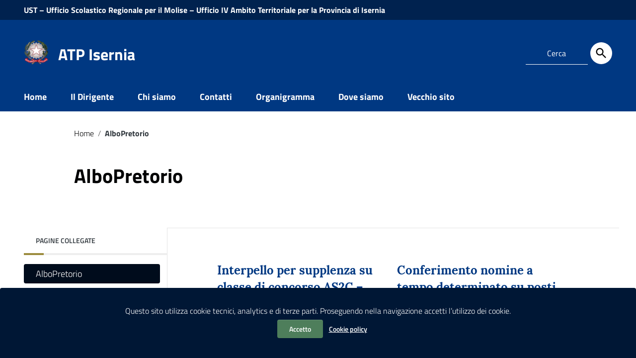

--- FILE ---
content_type: text/css
request_url: https://atpisernia.it/wp-content/themes/italiawp2/inc/adjustments.css?ver=6.9
body_size: 3104
content:
a {
    text-decoration: none;
}

a:hover {
    text-decoration: underline;
}

@media (min-width: 992px) {
    .navbar .navbar-collapsable .navbar-nav li.nav-item {
        display: list-item;
    }
    .navbar .navbar-collapsable .navbar-nav > li.nav-item > ul > li.nav-item > ul > li.nav-item > ul {
        padding-left: 20px;
        font-size: .85rem;
    }
}
    
@media screen and (max-width:767px) {
    .scheda-news .scheda-testo.scheda-testo-nofoto {
        margin-right: 0 !important;
    }
    .card .card-calendar {
        right: 16px;
    }
}

@media screen and (min-width:768px) {
    .mb32-l {
        margin-bottom: 32px !important;
    }
}

.external-link:after {
    content: " \1f59d";
    font-family: ita!important;
    -moz-osx-font-smoothing: grayscale;
    -webkit-font-smoothing: antialiased;
    font-style: normal;
    font-variant: normal;
    font-weight: 400;
    line-height: 1;
    font-size: 70%;
    speak: none;
    text-transform: none;
    white-space: pre;
}

.icon-external-link {
    width: 20px;
    height: 20px;
    fill: #fff;
    vertical-align: sub;
    margin-left: 5px;
}

.scheda-news .flag-icon {
    position: absolute;
    margin-top: -24px;
    height: 24px;
    right: 24px;
}

@media screen and (max-width: 576px) {
    .scheda-news .flag-icon {
        right: 130px;
    }
}

@media screen and (min-width: 577px) and (max-width: 767px) {
    .scheda-news .flag-icon {
        right: 160px;
    }
}

@media screen and (min-width: 768px) and (max-width: 991px) {
    .scheda-news .flag-icon {
        right: 12px;
    }
}

.scheda.card:after {
    content: none;
}

.wp-caption-text, .wp-block-image > figcaption {
    display: none !important;
}

p.logged-in-as, p.comment-notes {
    padding-bottom: 2.4rem !important;
}

.form-submit > input {
    float: right;
}

nav.u-layout-prose {
    margin-left: auto !important;
    margin-right: auto !important;
    overflow: hidden;
}

table#wp-calendar * {
    text-align: center !important;
}

table#wp-calendar td, table#wp-calendar th {
    padding: 0.3em !important;
}

.Footer-block .calendar_wrap {
    border-top: .1rem solid currentColor!important;
    border-top-width: 0.1rem !important;
    border-top-style: solid !important;
    border-top-color: rgb(90, 103, 114) !important;
    padding-top: 18px;
}

table#wp-calendar #wp-calendar > caption {
    padding-bottom: 10px;
}

table#wp-calendar tfoot td {
    padding-top: 14px !important;
}

#wp-calendar a {
    -webkit-box-shadow: none;
    box-shadow: none;
    border-radius: 3px;
}

.map-full-content {
    padding: 0 !important;
    margin: 0 auto -7px !important;
}

.map-full-content > iframe {
    width: 100%;
    height: 500px;
    margin: 0;
}

.map-wrap {
    background: transparent;
    width: 100%;
    height: 30px;
    position: relative;
    cursor: pointer;
}

@media screen and (max-width:767px){
    .map-wrap {
        display: none;
    }
    h5.h5-map {
        display: none !important;
    }
}

.image-content {
    display: inline-block !important;
}

.image-content > a {
    text-decoration: none !important;
}

.Header-logo img {
    width: auto !important;
}

button.mfp-close {
    font-size: 60px !important;
    top: -10px !important;
}

.mfp-title {
    font-size: 26px !important;
    line-height: 52px !important;
}

.mfp-counter {
    font-size: 16px !important;
    line-height: 32px !important;
}

.mfp-arrow-left:before, .mfp-arrow-right:before {
    border: none !important;
}

.Forward {
    cursor: pointer;
}

.italiawp2-sidebar .italiawp2-search .Linklist-link.Linklist-link--lev2 {
    border: none !important;
}

.italiawp2-sidebar .italiawp2-search .Linklist-link.Linklist-link--lev2:hover {
    text-decoration: none !important;
}

.header-cerca {
    z-index: 1;
}

#menu-sinistro label {
    margin: 1rem .5rem .5rem 0;
}

select {
    width: 100%;
}

#footer .footer-list .icon,
.owl-carousel .owl-item .icon {
    width: 24px;
    height: 24px;
    vertical-align: sub;
}

.owl-carousel .owl-item .icon {
    fill: #fff;
}

/* Allineamenti immagini se ci sono gli stili AGID */

.a-alignnone, .a-aligncenter, .a-alignleft, .a-alignright {
    display: block;
}
.a-alignnone {
    text-align: left;
}
.a-alignleft {
    float: left;
}
.a-aligncenter {
    text-align: center;
}
.a-alignright {
    float: right;
}

img.alignnone, img.alignleft {
    margin: 10px 15px 15px 0 !important;
}
img.aligncenter {
    margin: 15px 0 20px 0 !important;
}
img.alignright {
    margin: 10px 0 15px 15px !important;
}

section.alignnone {
    margin: 10px 0 15px 0 !important;
}

section.aligncenter {
    display: block !important;
    text-align: center !important;
    margin: 15px 0 20px 0 !important;
}

section.aligncenter > a {
    display: inline-block !important;
}

section > a > figure {
    border-radius: 4px !important;
    -webkit-box-shadow: 0 1px 2px 0 rgba(50,50,50,.35) !important;
    box-shadow: 0 1px 2px 0 rgba(50,50,50,.35) !important;
}

section.alignright {
    float: right !important;
    margin: 10px 0 15px 15px !important;
}

section.alignleft {
    float: left !important;
    margin: 10px 15px 15px 0 !important;
}

figure figcaption > p {
    margin-bottom: 0 !important;
}

img.size-full,
img.size-large,
img.size-medium,
img.size-thumbnail {
    max-width: 100%;
    height: auto;
}

.owl-prev,.owl-next {
    cursor: pointer !important;
}

.owl-next {
    margin-left: 40px !important;
}

.owl-dots {
    margin-top: 5px !important;
}

.galleriahome .owl-dots {
    margin-top: 40px !important;
}

.Header-banner .Header-languages {
    min-height: 38px;
}

.Header-language {
    padding-right: 0 !important;
}

/* Menu Utilità con immagine */

.section.Utilities img {
    max-width: calc(100% - 20px) !important;
    height: auto !important;
    border-radius: 4px !important;
    vertical-align: bottom;
}

/* Box Servizi con immagine */

.box-servizi img {
    height: auto !important;
    width: calc(100% + 32px) !important;
    margin: -16px -16px 14px !important;
    border-radius: 4px 4px 0 0 !important;
}

.box-servizi .no-padding {
    line-height: 0 !important;
    padding-bottom: 0 !important;
}

.box-servizi .no-padding img {
    width: calc(100% + 32px) !important;
    margin: -16px -16px 0 !important;
    border-radius: 4px !important;
}

.box-servizi img.icona {
    max-width: calc(100% - 20px) !important;
    height: auto !important;
    border-radius: 4px !important;
    width: 32px !important;
    margin: -5px 0 0 !important;
    vertical-align: middle;
}

.Form-input:not(.is-disabled), .Form-input:not(:disabled) {
    color: #000;
}

#footer .Form-input:not(.is-disabled), #footer .Form-input:not(:disabled) {
    color: #fff;
}

#articolo-dettaglio-testo {
    padding-bottom: 60px;
}

/* NUOVI */

#mappa {
    padding-bottom: 0 !important;
}

.box-servizi {
    font-weight: 700;
}

.list_link-utili li:last-child a {
    font-weight: 300;
}

.scheda.scheda-round img {
    width: 100%;
    border-radius: 4px 4px 0 0 !important;
}

#briciole .breadcrumb .breadcrumb-item.active {
    color: #555;
    font-weight: bold !important;
}

/* Gallerie */

#articolo-dettaglio-testo .paragrafo a,
.galleriahome .paragrafo a {
    position: static !important; 
    top: 0 !important;
}

#articolo-dettaglio-testo .galleriasfondo {
    height: 380px !important;
}

.galleriahome {
    padding-top: 70px;
}

.galleriahome h3 {
    color: #fff !important;
}

#sezione-notizie, #sezione-servizi, #home-novita, #home-contenuto {
    background-image: url(../static/img/ombra.png);
    background-repeat: no-repeat;
    background-position: top center;
    background-size: contain;
}

.cerca-risultato-item .argomenti {
    display: inline-block;
    float: left;
    clear: both;
    width: 100%;
}
@media screen and (max-width:767px){
    .cerca-risultato-item .argomenti {
        margin-top: 16px !important;
        margin-bottom: 16px !important;
    }
    #sezione-servizi {
        padding-left: 0;
        padding-right: 0;
    }
}

@media (min-width: 768px) {
    #menu-principale {
        padding: 0;
    }

    #menu-principale > li:first-child > a {
        padding-left: 0;
    }

    #menu-principale > li:last-child > a {
        padding-right: 0;
    }

    #sub_nav .navbar,
    .navbar .navbar-collapsable .menu-wrapper {
        background: transparent !important;
    }
    
    .navbar .dropdown-menu {
        -webkit-box-shadow: 0 20px 30px 5px rgba(0,0,0,.2);
        box-shadow: 0 20px 30px 5px rgba(0,0,0,.2);
    }
    
    .navbar .dropdown-menu.show {
        display: flex;
    }
    
    .navbar .dropdown-menu .menu-item h5 a {
        font-weight: 700;
        text-transform: uppercase;
    }
    
    .navbar .dropdown-menu .menu-item ul {
        padding: 0;
    }
    
    .navbar .dropdown-menu .menu-item ul li {
        list-style: none;
    }
    
    .box-servizi {
        margin-bottom: 16px;
    }
}

#wp-calendar, table {
    border: 0;
    border-collapse: collapse;
    border-spacing: 0;
    max-width: 100%;
    width: 100%;
}

#wp-calendar > caption {
    position: relative;
    text-align: center;
    caption-side: top;
}

#wp-calendar a {
    cursor: pointer;
    display: block;
    box-sizing: border-box;
    -moz-box-sizing: border-box;
    outline: none;
    border: 0;
    margin: 0;
    width: 100%;
    padding: 5px;
    padding-top: 5px;
    padding-right: 5px;
    padding-bottom: 5px;
    padding-left: 5px;
}

.u-sizeFull {
    width: 100% !important;
}

#mainheader .p_cercaMobile .btn-cerca:hover {
    background: transparent !important;
}

/* Tabelle */

table {
    border: 0;
    border-collapse: collapse;
    max-width: 100%;
    width: 100%;
    margin: 12px 0;
}

table tr {
    border-bottom: 1px solid #d6dce3;
}

table thead tr:first-child td, table thead tr:first-child th {
    border-top: 0;
}

table td, table th {
    text-align: left;
    padding: 1em 0 1em 1em !important;
}

table td:last-child, table th:last-child {
    padding-right: 1em !important;
}

@media (max-width: 991px) {
    .chip.chip-simple {
        padding-top: 4px;
    }
}

.form-group input.btn-primary {
    color: #fff !important;
}

@media (min-width: 576px) and (max-width: 991px) {
    .header-tablet {
        margin: 0;
        width: calc(100% -50px);
    }
}

#sezione-notifica {
    text-align: center;
    padding-top: 15px;
    padding-bottom: 15px;
    font-size: 14px;
    line-height: 18px;
    font-weight: bold;
}

#sezione-notifica p {
    margin: 0;
}


--- FILE ---
content_type: text/css
request_url: https://atpisernia.it/wp-content/uploads/elementor/css/post-2196.css?ver=1769027412
body_size: 621
content:
.elementor-2196 .elementor-element.elementor-element-d849f39{--spacer-size:20px;}.elementor-widget-elementor-blog-posts .wpcap-grid-container .wpcap-post .title, .elementor-widget-elementor-blog-posts .wpcap-grid-container .wpcap-post .title > a{font-family:var( --e-global-typography-primary-font-family ), Sans-serif;font-weight:var( --e-global-typography-primary-font-weight );color:var( --e-global-color-secondary );}.elementor-widget-elementor-blog-posts .wpcap-grid-container .wpcap-post .title, .elementor-widget-elementor-blog-posts .wpcap-grid-container .wpcap-post .title > a:hover{color:var( --e-global-color-primary );}.elementor-widget-elementor-blog-posts .wpcap-grid-container .wpcap-post .post-grid-meta span{font-family:var( --e-global-typography-text-font-family ), Sans-serif;font-weight:var( --e-global-typography-text-font-weight );color:var( --e-global-color-text );}.elementor-widget-elementor-blog-posts .wpcap-grid-container .wpcap-post .post-grid-meta span a{color:var( --e-global-color-text );}.elementor-widget-elementor-blog-posts .wpcap-grid-container .wpcap-post .post-grid-excerpt p{font-family:var( --e-global-typography-text-font-family ), Sans-serif;font-weight:var( --e-global-typography-text-font-weight );color:var( --e-global-color-text );}.elementor-widget-elementor-blog-posts .wpcap-grid-container .wpcap-post a.read-more-btn{font-family:var( --e-global-typography-accent-font-family ), Sans-serif;font-weight:var( --e-global-typography-accent-font-weight );color:var( --e-global-color-text );}.elementor-widget-elementor-blog-posts .wpcap-grid-container .wpcap-post a.read-more-btn:hover{color:var( --e-global-color-primary );}.elementor-msie .elementor-2196 .elementor-element.elementor-element-f6c3e85 .elementor-portfolio-item{width:calc( 100% / 2 );}.elementor-2196 .elementor-element.elementor-element-f6c3e85 .post-grid-inner{text-align:left;}.elementor-2196 .elementor-element.elementor-element-f6c3e85 .wpcap-grid-container{grid-column-gap:15px;grid-row-gap:30px;}.elementor-2196 .elementor-element.elementor-element-f6c3e85 .wpcap-grid-container .wpcap-post{border-radius:0px;}.elementor-2196 .elementor-element.elementor-element-f6c3e85 .wpcap-grid-container .wpcap-post .post-grid-excerpt p{font-family:"Roboto", Sans-serif;font-size:14px;font-weight:300;}.elementor-2196 .elementor-element.elementor-element-f6c3e85 .wpcap-grid-container .wpcap-post a.read-more-btn{border-radius:0px;}.elementor-2196 .elementor-element.elementor-element-22fa0d0 > .elementor-container{max-width:1200px;}.elementor-widget-divider{--divider-color:var( --e-global-color-secondary );}.elementor-widget-divider .elementor-divider__text{color:var( --e-global-color-secondary );font-family:var( --e-global-typography-secondary-font-family ), Sans-serif;font-weight:var( --e-global-typography-secondary-font-weight );}.elementor-widget-divider.elementor-view-stacked .elementor-icon{background-color:var( --e-global-color-secondary );}.elementor-widget-divider.elementor-view-framed .elementor-icon, .elementor-widget-divider.elementor-view-default .elementor-icon{color:var( --e-global-color-secondary );border-color:var( --e-global-color-secondary );}.elementor-widget-divider.elementor-view-framed .elementor-icon, .elementor-widget-divider.elementor-view-default .elementor-icon svg{fill:var( --e-global-color-secondary );}.elementor-2196 .elementor-element.elementor-element-1b90975{--divider-border-style:solid;--divider-color:#D1D1D1;--divider-border-width:1px;}.elementor-2196 .elementor-element.elementor-element-1b90975 .elementor-divider-separator{width:100%;}.elementor-2196 .elementor-element.elementor-element-1b90975 .elementor-divider{padding-block-start:15px;padding-block-end:15px;}.elementor-2196 .elementor-element.elementor-element-425d440{--spacer-size:20px;}@media(max-width:1024px){.elementor-msie .elementor-2196 .elementor-element.elementor-element-f6c3e85 .elementor-portfolio-item{width:calc( 100% / 2 );}}@media(max-width:767px){.elementor-msie .elementor-2196 .elementor-element.elementor-element-f6c3e85 .elementor-portfolio-item{width:calc( 100% / 1 );}}

--- FILE ---
content_type: text/css
request_url: https://atpisernia.it/wp-content/plugins/albo-pretorio-on-line/css/style.css?ver=6.9
body_size: 1443
content:

table.tabella-dati-albo{
	padding-left: 10px;
	margin-top: 10px;
	width: 100%;
	text-align:left;
}

.finestra_ricerca{
	border: thin outset Black;
	padding: 1px;
	background-color: #F4F4F4;
}

div.ricerca{
	border: thin solid Black;
	padding: 2px;
	font-size: 1em;
}
div.ricerca_col_SX{
	float: left;
	display: inline;
	width:64%;
}
div.ricerca_col_DX{
	float:right;
	width:35%;
	font-size: 1em;
}
div.ricerca_col_DX a{
	font-size: 0.8em;
}

div.ricerca .Titolo{
	text-align: center;
}

div.Visallegato{
	width: 100%;
	border: thin dashed;
	font-size: 1em;
	clear: both;
}

div.Visallegato .Allegato{
	float: left;
	display: inline;
	width: 60px;
	height: 60px;
}

div.Visalbo{
	width: 99%;
	font-size: 1em;
}
.tabVisalbo{
	width: 100%;
	clear: both;
	margin: 0px;
}

.tabVisalbo td{
	vertical-align: top;
	line-height: 1.5em;
	background-color: #F3F3F3;
	padding: 5px;
	font-size: 1em;
}

.tabVisalbo th{
	text-transform: capitalize;
	text-align: right;
	font-size: 1.1em;
	font-weight: bold;
	width: 200px;
	padding-right: 5px;
}
.tabVisResp{
	width: 100%;
	clear: both;
	margin: 0px;
}
.tabVisResp td{
	font-size: 1em;
	vertical-align: top;
	line-height: 1.5em;
	padding: 5px;
	font-size: 1em;
}
.tabVisResp tr{
	border: none;
}
.tabVisResp th{
	text-transform: capitalize;
	text-align: right;
	font-size: 1.1em;
	font-weight: bold;
	width: 200px;
	padding-right: 5px;
}

.tabalbo{
	width: 100%;
	clear: both;
	margin: 0px;
}
.tabalbo a{
	text-decoration:none;
}
.tabalbo td{
	font-size: 1em;
	padding: 4px 4px 4px;
	vertical-align: top;
	text-align: left;
}

.tabalbo thead th{
	text-transform: capitalize;
	padding: 4px 4px 4px;
	text-align: left;
	line-height: 1.3em;
	font-size: 1.1em;
	font-weight: bold;
}
.tabalbo th.FE{
	text-transform: capitalize;
	text-align: right;
	font-size: 0.8em;
	font-weight: bold;
	width: 160px;
	padding-right: 5px;
}
a.pagina:hover {
	border-color: #999;
}

a.pagina {
	height: 20px;
	width: 50px;
	background-color: #999;
}
.tablenav-pages{
 	float:right;
	display:block;
	cursor:default;
	height:30px;
	line-height:30px;
	font-size:0.9em;}
	
.tablenav .tablenav-pages a,.tablenav-pages span.current{
 	text-decoration:none;
 	border:none;
	padding:3px 6px;
	border-width:1px;
	border-style:solid;
}
.tablenav{
 	margin-right:10px;
	font-size:0.9em;
	font-style:italic;}
.tablenav .actions{
 	padding:2px 8px 0 0;}
.tablenav .tablenav-pages{
 	color:#555;}
.tablenav .tablenav-pages a{
 	border-color:#e3e3e3;
	background:#eee}
.tablenav .tablenav-pages a:hover{
 	color:#d54e21;
	border-color:#d54321;}
.tablenav .tablenav-pages a:active{
 	color:#fff!important;}
.tablenav .tablenav-pages .current{
 	background:#dfdfdf;
	border-color:#d3d3d3;}
ul.lista{
	list-style-type:square;
	font-weight: bold;
	font-style: italic;
}
.dataAtto {
text-align: center;
padding:2px;
font-weight: bold;
}
.titoloPagina{
	font-size: 1.3em;
	font-weight: bold;
}
.alboh, .albos{
 	display: inline-block;
	-webkit-box-sizing: content-box;
	-moz-box-sizing: content-box;
	box-sizing: content-box;
	float: none;
	z-index: auto;
	width: auto;
	height: auto;
	position: static;
	cursor: pointer;
	opacity: 1;
	margin: 0;
	padding: 10px 20px;
	overflow: visible;
	border: 1px solid #018dc4;
	-webkit-border-radius: 3px;
	border-radius: 3px;
	font: normal 16px/normal "Times New Roman", Times, serif;
	color: rgba(255,255,255,0.9);
	-o-text-overflow: clip;
	text-overflow: clip;
	background: #0199d9;
	-webkit-box-shadow: 2px 2px 2px 0 rgba(0,0,0,0.2) ;
	box-shadow: 2px 2px 2px 0 rgba(0,0,0,0.2) ;
	text-shadow: -1px -1px 0 rgba(15,73,168,0.66) ;
	-webkit-transition: all 300ms cubic-bezier(0.42, 0, 0.58, 1);
	-moz-transition: all 300ms cubic-bezier(0.42, 0, 0.58, 1);
	-o-transition: all 300ms cubic-bezier(0.42, 0, 0.58, 1);
	transition: all 300ms cubic-bezier(0.42, 0, 0.58, 1);
	-webkit-transform: none;
	transform: none;
	-webkit-transform-origin: 50% 50% 0;
	transform-origin: 50% 50% 0;
}
.evidenziato{
	font-weight: bold;
	font-size:1.2em;
	color:red;
}
.secondaColonna{
	margin-left:60px;
}
div.VisInfo{
	width: 100%;
	border: thin;
	clear: both;
	padding:0 10px 10px 10px;
}
.text-15{
	font-size: 1.5em!important;
}
.text-1{
	font-size: 1em!important;
}
.break-word {
    word-wrap: break-word;
}
.mycallout .mycallout-title {
    text-transform: none;
    font-size: 1rem!important;
    margin-right: initial;
    margin-left: initial;
    letter-spacing: initial;
    padding: 0 0.5rem!important;
}
.mycallout .callout-title {
    font-size: 1.1em!important;
    text-transform: capitalize!important;
    padding: 0 1rem!important;
    margin-left: 1.22rem;
}

--- FILE ---
content_type: text/javascript
request_url: https://atpisernia.it/wp-content/plugins/albo-pretorio-on-line/js/Albo.public.js?ver=6.9
body_size: 1172
content:
function format ( d ) {
	return '<table cellpadding="1" cellspacing="0" border="0" style="padding-left:5px;font-size:0.9em;font-weight: bold;">'+
		'<tr>'+
			'<td style="width:5%;text-align: right;">Ente:</td>'+
			'<td>'+d[2]+'</td>'+
		'</tr>'+
		'<tr>'+
			'<td style="text-align: right;">Riferimento:</td>'+
			'<td>'+d[3]+'</td>'+
		'</tr>'+
		'<tr>'+
			'<td style="text-align: right;">Categoria:</td>'+
			'<td>'+d[6]+'</td>'+
		'</tr>'+
	'</table>';
}
function valida_data( data ){
	    var errors = '';
	    if (!/^\d{2}\/\d{2}\/\d{4}$/.test(data)) {
	        errors += 'Data non valida';
	    } else {

	        var parts = data.split('/');
	        var day = parts[0];
	        var month = parts[1];
	        var year = parts[2];
	        var $day = (day.charAt(0) == '0') ? day.charAt(1) : day;
	        var $month = (month.charAt(0) == '0') ? month.charAt(1) : month;

	        if ($day > 31 || $day < 1) {
	            errors += 'Giorno non valido';
	        }

	        if ($month > 12 || $month < 1) {
	            errors += 'Mese non valido';
	        }

	        var now = new Date();
	        var currentYear = now.getFullYear();

	        if (year > currentYear || year < (currentYear - 100)) {
	            errors += 'Anno non valido';
	        }
	    }	
	    return errors;
}
jQuery(document).ready(function($){
		$('#paginazione').change(function(){
				location.href=$(this).attr('rel')+$('#paginazione option:selected').text();
		});
		$('#Calendario1').datepicker({dateFormat : 'dd/mm/yy'});
		$('#Calendario2').datepicker({dateFormat : 'dd/mm/yy'});
		$('a.addstatdw').click(function() {
				jQuery.ajax({type: 'get',url: $(this).attr('rel')}); //close jQuery.ajax
			return true;		 
			});
	$('#pp-tabs-container').tabs();
	$('#fe-tabs-container').tabs();
	$('#maxminfiltro').on('click',function(){
		if($('#maxminfiltro').attr('class')==='albos'){
			$('#fe-tabs-container').hide();
			$('#maxminfiltro').attr('class','alboh');
			$('#maxminfiltro').html('<span class=\"dashicons dashicons-filter\"></span> Apri Ricerca atti mediante filtri');
			
		}else{
			$('#fe-tabs-container').show();
			$('#maxminfiltro').attr('class','albos');
			$('#maxminfiltro').html('<span class=\"dashicons dashicons-filter\"></span> Chiudi Ricerca atti mediante filtri');
		}
	});
	$('a.numero-pagina').click(function(){
		location.href=$(this).attr('href')+'&vf='+$('#maxminfiltro').attr('class')+'#dati';
		return false;
	});
	$('#filtro-atti').submit(function(e) {
		var Pass=true;
		 if($('#Calendario1').val()!=""){
		 	var datetime = $('#Calendario1').val();
		 	var errore=valida_data(datetime);
		 	if(errore!=""){
		 		alert("Da data: "+errore);
		 		Pass=false;
		 		e.preventDefault();	
		 	}
		}
		 if($('#Calendario2').val()!=""){
		 	var datetime = $('#Calendario2').val();
		 	var errore=valida_data(datetime);
		 	if(errore!=""){
		 		alert("A data: "+errore);
		 		Pass=false;
		 		e.preventDefault();	
		 	}
		}
		var rif= $('#riferimento').val();
		 if(rif!=rif.replace(/(<([^>]+)>)/ig,"")){
		 	alert("Errore: campo Riferimento contiene testo non idoneo");
		 	e.preventDefault();	
		 	Pass=false;
		 }
		var rif= $('#oggetto').val();
		 if(rif!=rif.replace(/(<([^>]+)>)/ig,"")){
		 	alert("Errore: campo Oggetto contiene testo non idoneo");
		 	e.preventDefault();	
		 	Pass=false;
		 }
		 var Numero=$("#numero").val();
		 if (isNaN(Numero)){
 		 	alert("Errore: campo Atto N° non è di tipo numerico");
		 	e.preventDefault();	
		 	Pass=false;
		}
	 	return Pass;
	});
}); 

--- FILE ---
content_type: text/javascript
request_url: https://atpisernia.it/wp-content/themes/italiawp2/inc/scripts.js
body_size: 1324
content:
$(document).ready(function () {
    var theme_uri = theme_directory;
    
    $(".box-servizi a").addClass("u-color-white");
    $(".form-submit > input").addClass("btn btn-default");

    /* Metto la data dei post nel titolo (nella sidebar) */
    $(".italiawp2-sidebar > ul > li").each(function () {
        if( $('> span',this).length === 1 && $('> a',this).length === 1 ) {
            var span = $(this).find('span');
            var a = $(this).find('a');
            span.html("<br><small>"+span.html()+"</small>");
            a.append(span);
        }
    });
    
    $("img.alignnone").parent('a').addClass("a-alignnone");
    $("img.aligncenter").parent('a').addClass("a-aligncenter");
    $("img.alignleft").parent('a').addClass("a-alignleft");
    $("img.alignright").parent('a').addClass("a-alignright");
    
    /* Gestisco i blockquote */
    $("blockquote").addClass("callout important callout-punti");
    
    /* Sistemo gli elenchi nella sidebar */
    $(".italiawp2-sidebar > ul li a").addClass("list-group-item list-group-item-action");
    $(".italiawp2-sidebar > ul li").changeElementType('span');
    $(".italiawp2-sidebar > ul").addClass("list-group lista-paragrafi").changeElementType('div');
    
    /* Sistemo la mappa in home */
    mapWrap();

    $(".map-wrap").click(function () {
        $(this).fadeOut(10);
    });
    /* Fine sistemazione mappa */
    
    $('.image-content a').filter(function() {
            return $(this).attr('href').match(/\.(jpeg|jpg|png|gif)/i);
        }).magnificPopup({
        type: 'image'
    });

    $('.magnific-popup-gallery').filter(function() {
            return $(this).attr('href').match(/\.(jpeg|jpg|png|gif)/i);
        }).magnificPopup({
            type: 'image',
            gallery: {
                enabled: true
        }
    });
    
    /* Aggiungo l'icona di Link Esterno */
    $('a').each(function () {
        if (!(location.hostname === this.hostname || !this.hostname.length ||
                !$.trim($(this).html()).length || $(this).is(':has(figure)') ||
                $(this).closest("#mainheader").length || $(this).closest(".social").length)) {
            let ext = '<svg class="icon icon-link icon-external-link"><use xlink:href="'+theme_uri+'/static/img/bootstrap-italia.svg#it-external-link"></use></svg>';
            $(this).append(ext);
        }
    });
    
    $(".box-servizi .scheda-sito").each(function () {
        if ( $(this).size() && $("img", this).size() ) {
            if( $(this).html().replace(/<img[^>]*>/g,"")==0 ) $(this).addClass("no-padding");
        }
        
        if( $(this).parent().find('.icon-external-link').length ) {
            var link = $(this).parent().find('.icon-external-link');
        $(this).append(link);
        }
    });
   
    /* Slide Gallerie Home */
    $(".owl-carousel").owlCarousel({
        loop: true,
        margin: 10,
        navContainer: ".owl-nav",
        responsive: {
            0: {
                items: 1
            },
            768: {
                items: 2
            },
            992: {
                items: 3
            }
        }
    });

    /* NUOVI */
    $('.footer-colonne ul').addClass('footer-list clearfix');
    
    $('.custom_megamenu_intestazione').each(function() {
        $(this).wrap("<h5></h5>");
    });
    
});

$(window).resize(function() {
    mapWrap();
});

function mapWrap() {
    var altMap = parseInt($(".map-full-content iframe").outerHeight(), 10);
    $(".map-wrap").css("height",altMap+"px").css("margin-bottom",-altMap+"px");
    return;
}
